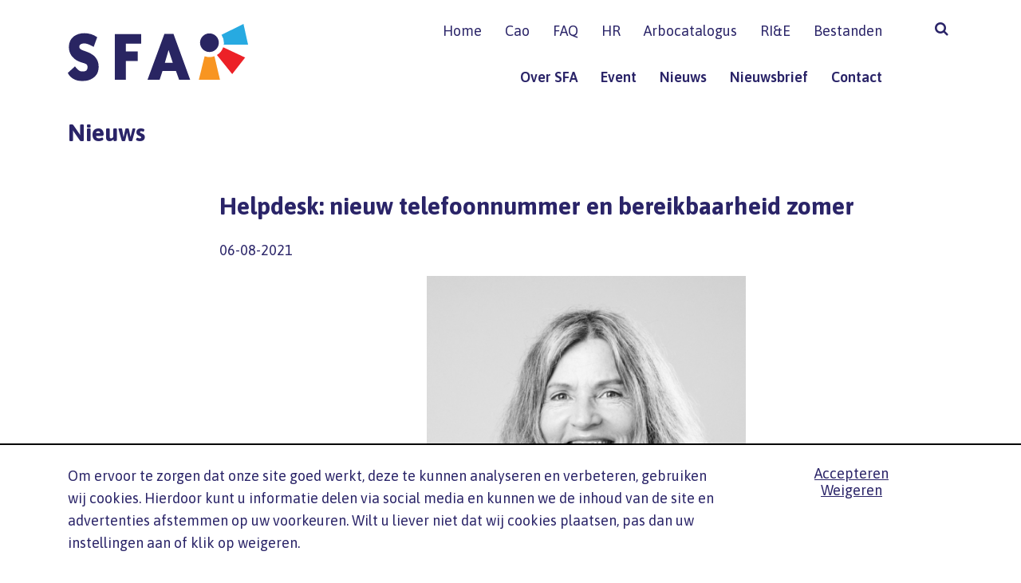

--- FILE ---
content_type: text/html; charset=UTF-8
request_url: https://www.sfa-architecten.nl/nieuws/helpdesk-nieuw-telefoonnummer-en-bereikbaarheid-tijdens-de-zomer/
body_size: 62877
content:
<!DOCTYPE html>
<html lang="nl-NL">
	<head>
		<meta http-equiv="x-ua-compatible" content="IE=edge">

        <!-- Google Tag Manager -->
        <script>(function(w,d,s,l,i){w[l]=w[l]||[];w[l].push({'gtm.start':
                    new Date().getTime(),event:'gtm.js'});var f=d.getElementsByTagName(s)[0],
                j=d.createElement(s),dl=l!='dataLayer'?'&l='+l:'';j.async=true;j.src=
                'https://www.googletagmanager.com/gtm.js?id='+i+dl;f.parentNode.insertBefore(j,f);
            })(window,document,'script','dataLayer','GTM-WDPF5WR');</script>
        <!-- End Google Tag Manager -->

		<meta charset="UTF-8" />
<script type="text/javascript">
/* <![CDATA[ */
 var gform;gform||(document.addEventListener("gform_main_scripts_loaded",function(){gform.scriptsLoaded=!0}),window.addEventListener("DOMContentLoaded",function(){gform.domLoaded=!0}),gform={domLoaded:!1,scriptsLoaded:!1,initializeOnLoaded:function(o){gform.domLoaded&&gform.scriptsLoaded?o():!gform.domLoaded&&gform.scriptsLoaded?window.addEventListener("DOMContentLoaded",o):document.addEventListener("gform_main_scripts_loaded",o)},hooks:{action:{},filter:{}},addAction:function(o,n,r,t){gform.addHook("action",o,n,r,t)},addFilter:function(o,n,r,t){gform.addHook("filter",o,n,r,t)},doAction:function(o){gform.doHook("action",o,arguments)},applyFilters:function(o){return gform.doHook("filter",o,arguments)},removeAction:function(o,n){gform.removeHook("action",o,n)},removeFilter:function(o,n,r){gform.removeHook("filter",o,n,r)},addHook:function(o,n,r,t,i){null==gform.hooks[o][n]&&(gform.hooks[o][n]=[]);var e=gform.hooks[o][n];null==i&&(i=n+"_"+e.length),gform.hooks[o][n].push({tag:i,callable:r,priority:t=null==t?10:t})},doHook:function(n,o,r){var t;if(r=Array.prototype.slice.call(r,1),null!=gform.hooks[n][o]&&((o=gform.hooks[n][o]).sort(function(o,n){return o.priority-n.priority}),o.forEach(function(o){"function"!=typeof(t=o.callable)&&(t=window[t]),"action"==n?t.apply(null,r):r[0]=t.apply(null,r)})),"filter"==n)return r[0]},removeHook:function(o,n,t,i){var r;null!=gform.hooks[o][n]&&(r=(r=gform.hooks[o][n]).filter(function(o,n,r){return!!(null!=i&&i!=o.tag||null!=t&&t!=o.priority)}),gform.hooks[o][n]=r)}}); 
/* ]]> */
</script>

<!-- 		<meta http-equiv="X-UA-Compatible" content="IE=edge"> -->
		<meta name="viewport" content="width=device-width, initial-scale=1.0, maximum-scale=1.0, user-scalable=no, shrink-to-fit=no">

				
	    <meta name='robots' content='index, follow, max-image-preview:large, max-snippet:-1, max-video-preview:-1' />

	<!-- This site is optimized with the Yoast SEO plugin v26.7 - https://yoast.com/wordpress/plugins/seo/ -->
	<title>Helpdesk: nieuw telefoonnummer en bereikbaarheid zomer - Stichting Fonds Architectenbureaus</title><link rel="preload" as="image" href="https://www.sfa-architecten.nl/wp-content/uploads/2021/08/Marianne-Berenschot-450x450.jpg" fetchpriority="high">
	<link rel="canonical" href="https://www.sfa-architecten.nl/nieuws/helpdesk-nieuw-telefoonnummer-en-bereikbaarheid-tijdens-de-zomer/" />
	<meta property="og:locale" content="nl_NL" />
	<meta property="og:type" content="article" />
	<meta property="og:title" content="Helpdesk: nieuw telefoonnummer en bereikbaarheid zomer - Stichting Fonds Architectenbureaus" />
	<meta property="og:description" content="Marianne Berenschot is deze week gestart als directeur van SFA. Zij is de opvolger van Huub de Graaff. Voor (juridische) vragen over de toepassing van..." />
	<meta property="og:url" content="https://www.sfa-architecten.nl/nieuws/helpdesk-nieuw-telefoonnummer-en-bereikbaarheid-tijdens-de-zomer/" />
	<meta property="og:site_name" content="Stichting Fonds Architectenbureaus" />
	<meta property="article:published_time" content="2021-08-06T13:42:27+00:00" />
	<meta property="article:modified_time" content="2021-08-06T13:45:48+00:00" />
	<meta name="author" content="Joke Willekes" />
	<meta name="twitter:card" content="summary_large_image" />
	<meta name="twitter:label1" content="Geschreven door" />
	<meta name="twitter:data1" content="Joke Willekes" />
	<meta name="twitter:label2" content="Geschatte leestijd" />
	<meta name="twitter:data2" content="1 minuut" />
	<script type="application/ld+json" class="yoast-schema-graph">{"@context":"https://schema.org","@graph":[{"@type":"Article","@id":"https://www.sfa-architecten.nl/nieuws/helpdesk-nieuw-telefoonnummer-en-bereikbaarheid-tijdens-de-zomer/#article","isPartOf":{"@id":"https://www.sfa-architecten.nl/nieuws/helpdesk-nieuw-telefoonnummer-en-bereikbaarheid-tijdens-de-zomer/"},"author":{"name":"Joke Willekes","@id":"https://www.sfa-architecten.nl/#/schema/person/2be57b0c9ea44c89f71f4b52f72eabc1"},"headline":"Helpdesk: nieuw telefoonnummer en bereikbaarheid zomer","datePublished":"2021-08-06T13:42:27+00:00","dateModified":"2021-08-06T13:45:48+00:00","mainEntityOfPage":{"@id":"https://www.sfa-architecten.nl/nieuws/helpdesk-nieuw-telefoonnummer-en-bereikbaarheid-tijdens-de-zomer/"},"wordCount":140,"commentCount":0,"articleSection":["Nieuws"],"inLanguage":"nl-NL","potentialAction":[{"@type":"CommentAction","name":"Comment","target":["https://www.sfa-architecten.nl/nieuws/helpdesk-nieuw-telefoonnummer-en-bereikbaarheid-tijdens-de-zomer/#respond"]}]},{"@type":"WebPage","@id":"https://www.sfa-architecten.nl/nieuws/helpdesk-nieuw-telefoonnummer-en-bereikbaarheid-tijdens-de-zomer/","url":"https://www.sfa-architecten.nl/nieuws/helpdesk-nieuw-telefoonnummer-en-bereikbaarheid-tijdens-de-zomer/","name":"Helpdesk: nieuw telefoonnummer en bereikbaarheid zomer - Stichting Fonds Architectenbureaus","isPartOf":{"@id":"https://www.sfa-architecten.nl/#website"},"datePublished":"2021-08-06T13:42:27+00:00","dateModified":"2021-08-06T13:45:48+00:00","author":{"@id":"https://www.sfa-architecten.nl/#/schema/person/2be57b0c9ea44c89f71f4b52f72eabc1"},"breadcrumb":{"@id":"https://www.sfa-architecten.nl/nieuws/helpdesk-nieuw-telefoonnummer-en-bereikbaarheid-tijdens-de-zomer/#breadcrumb"},"inLanguage":"nl-NL","potentialAction":[{"@type":"ReadAction","target":["https://www.sfa-architecten.nl/nieuws/helpdesk-nieuw-telefoonnummer-en-bereikbaarheid-tijdens-de-zomer/"]}]},{"@type":"BreadcrumbList","@id":"https://www.sfa-architecten.nl/nieuws/helpdesk-nieuw-telefoonnummer-en-bereikbaarheid-tijdens-de-zomer/#breadcrumb","itemListElement":[{"@type":"ListItem","position":1,"name":"Home","item":"https://www.sfa-architecten.nl/"},{"@type":"ListItem","position":2,"name":"Nieuws","item":"https://www.sfa-architecten.nl/category/nieuws/"},{"@type":"ListItem","position":3,"name":"Helpdesk: nieuw telefoonnummer en bereikbaarheid zomer"}]},{"@type":"WebSite","@id":"https://www.sfa-architecten.nl/#website","url":"https://www.sfa-architecten.nl/","name":"Stichting Fonds Architectenbureaus","description":"SFA helpt werkgevers en werknemers bij cao-gerelateerde vragen.","potentialAction":[{"@type":"SearchAction","target":{"@type":"EntryPoint","urlTemplate":"https://www.sfa-architecten.nl/?s={search_term_string}"},"query-input":{"@type":"PropertyValueSpecification","valueRequired":true,"valueName":"search_term_string"}}],"inLanguage":"nl-NL"},{"@type":"Person","@id":"https://www.sfa-architecten.nl/#/schema/person/2be57b0c9ea44c89f71f4b52f72eabc1","name":"Joke Willekes","image":{"@type":"ImageObject","inLanguage":"nl-NL","@id":"https://www.sfa-architecten.nl/#/schema/person/image/","url":"https://secure.gravatar.com/avatar/a0d85d923dec3ac0f40cc6bf479c817061d437e8edc53865f82654745fa6d40c?s=96&d=mm&r=g","contentUrl":"https://secure.gravatar.com/avatar/a0d85d923dec3ac0f40cc6bf479c817061d437e8edc53865f82654745fa6d40c?s=96&d=mm&r=g","caption":"Joke Willekes"},"sameAs":["http://sfa-architecten.nl"],"url":"https://www.sfa-architecten.nl/author/jokewillekes/"}]}</script>
	<!-- / Yoast SEO plugin. -->


<link rel='dns-prefetch' href='//maxcdn.bootstrapcdn.com' />
<link rel='dns-prefetch' href='//fonts.googleapis.com' />
<link rel="alternate" type="application/rss+xml" title="Stichting Fonds Architectenbureaus &raquo; Helpdesk: nieuw telefoonnummer en bereikbaarheid zomer reacties feed" href="https://www.sfa-architecten.nl/nieuws/helpdesk-nieuw-telefoonnummer-en-bereikbaarheid-tijdens-de-zomer/feed/" />
<link rel="alternate" title="oEmbed (JSON)" type="application/json+oembed" href="https://www.sfa-architecten.nl/wp-json/oembed/1.0/embed?url=https%3A%2F%2Fwww.sfa-architecten.nl%2Fnieuws%2Fhelpdesk-nieuw-telefoonnummer-en-bereikbaarheid-tijdens-de-zomer%2F" />
<link rel="alternate" title="oEmbed (XML)" type="text/xml+oembed" href="https://www.sfa-architecten.nl/wp-json/oembed/1.0/embed?url=https%3A%2F%2Fwww.sfa-architecten.nl%2Fnieuws%2Fhelpdesk-nieuw-telefoonnummer-en-bereikbaarheid-tijdens-de-zomer%2F&#038;format=xml" />
<style id='wp-img-auto-sizes-contain-inline-css' type='text/css'>
img:is([sizes=auto i],[sizes^="auto," i]){contain-intrinsic-size:3000px 1500px}
/*# sourceURL=wp-img-auto-sizes-contain-inline-css */
</style>
<link rel='stylesheet' id='g2p-font-awesome.min-css' href='https://maxcdn.bootstrapcdn.com/font-awesome/4.7.0/css/font-awesome.min.css?ver=4.7.0' type='text/css' media='all' />
<link rel='stylesheet' id='g2p-Asap-css' href='https://fonts.googleapis.com/css?family=Asap%3A400%2C600%2C700&#038;ver=1.0.0' type='text/css' media='all' />
<link rel='stylesheet' id='g2p-slick-css' href='https://www.sfa-architecten.nl/wp-content/themes/sfa-architecten/static/addons/slick/slick.css?ver=1.8.1' type='text/css' media='all' />
<link rel='stylesheet' id='g2p-slick-theme-css' href='https://www.sfa-architecten.nl/wp-content/themes/sfa-architecten/static/addons/slick/slick-theme.css?ver=1.0.0' type='text/css' media='all' />
<link rel='stylesheet' id='g2p-animate-css' href='https://www.sfa-architecten.nl/wp-content/themes/sfa-architecten/static/css/animate.css?ver=1.0.0' type='text/css' media='all' />
<link rel='stylesheet' id='g2p-bootstrap-grid.min-css' href='https://www.sfa-architecten.nl/wp-content/themes/sfa-architecten/static/css/bootstrap-grid.min.css?ver=1.0.0' type='text/css' media='all' />
<link rel='stylesheet' id='g2p-featherlight-css' href='https://www.sfa-architecten.nl/wp-content/themes/sfa-architecten/static/css/featherlight.css?ver=1.0.0' type='text/css' media='all' />
<link rel='stylesheet' id='g2p-bootstrap-build-css' href='https://www.sfa-architecten.nl/wp-content/themes/sfa-architecten/static/css/bootstrap-build.css?ver=1.0.0' type='text/css' media='all' />
<link rel='stylesheet' id='g2p-style-custom-css' href='https://www.sfa-architecten.nl/wp-content/themes/sfa-architecten/style.css?ver=1.0.1' type='text/css' media='all' />
<style id='wp-emoji-styles-inline-css' type='text/css'>

	img.wp-smiley, img.emoji {
		display: inline !important;
		border: none !important;
		box-shadow: none !important;
		height: 1em !important;
		width: 1em !important;
		margin: 0 0.07em !important;
		vertical-align: -0.1em !important;
		background: none !important;
		padding: 0 !important;
	}
/*# sourceURL=wp-emoji-styles-inline-css */
</style>
<link rel='stylesheet' id='g2p-cookienotice-css' href='https://www.sfa-architecten.nl/wp-content/mu-plugins/g2p-cookienotice/static/css/g2p-cookienotice.css?ver=1.0.0' type='text/css' media='screen' />
<!--n2css--><!--n2js--><script type="text/javascript" id="real3d-flipbook-global-js-extra">
/* <![CDATA[ */
var flipbookOptions_global = {"pages":[],"pdfUrl":"","printPdfUrl":"","tableOfContent":[],"id":"","bookId":"","date":"","lightboxThumbnailUrl":"","mode":"normal","viewMode":"webgl","pageTextureSize":"3000","pageTextureSizeSmall":"1500","pageTextureSizeMobile":"","pageTextureSizeMobileSmall":"1000","minPixelRatio":"1","pdfTextLayer":"true","zoomMin":"0.9","zoomStep":"2","zoomSize":"","zoomReset":"false","doubleClickZoom":"true","pageDrag":"true","singlePageMode":"false","pageFlipDuration":"1","sound":"true","startPage":"1","pageNumberOffset":"0","deeplinking":{"enabled":"false","prefix":""},"responsiveView":"true","responsiveViewTreshold":"768","responsiveViewRatio":"1","cover":"true","backCover":"true","scaleCover":"false","pageCaptions":"false","height":"400","responsiveHeight":"true","containerRatio":"","thumbnailsOnStart":"false","contentOnStart":"false","searchOnStart":"","searchResultsThumbs":"false","tableOfContentCloseOnClick":"true","thumbsCloseOnClick":"true","autoplayOnStart":"false","autoplayInterval":"3000","autoplayLoop":"true","autoplayStartPage":"1","rightToLeft":"false","pageWidth":"","pageHeight":"","thumbSize":"130","logoImg":"","logoUrl":"","logoUrlTarget":"","logoCSS":"position:absolute;left:0;top:0;","menuSelector":"","zIndex":"auto","preloaderText":"","googleAnalyticsTrackingCode":"","pdfBrowserViewerIfIE":"false","modeMobile":"","viewModeMobile":"","aspectMobile":"","aspectRatioMobile":"0.71","singlePageModeIfMobile":"false","logoHideOnMobile":"false","mobile":{"thumbnailsOnStart":"false","contentOnStart":"false","pagesInMemory":"6","bitmapResizeHeight":"","bitmapResizeQuality":"","currentPage":{"enabled":"false"},"pdfUrl":""},"lightboxCssClass":"","lightboxLink":"","lightboxLinkNewWindow":"true","lightboxBackground":"rgb(81, 85, 88)","lightboxBackgroundPattern":"","lightboxBackgroundImage":"","lightboxContainerCSS":"display:inline-block;padding:10px;","lightboxThumbnailHeight":"300","lightboxThumbnailUrlCSS":"display:block;","lightboxThumbnailInfo":"false","lightboxThumbnailInfoText":"","lightboxThumbnailInfoCSS":"top: 0;  width: 100%; height: 100%; font-size: 16px; color: #000; background: rgba(255,255,255,.8); ","showTitle":"false","showDate":"false","hideThumbnail":"false","lightboxText":"","lightboxTextCSS":"display:block;","lightboxTextPosition":"top","lightBoxOpened":"false","lightBoxFullscreen":"false","lightboxStartPage":"","lightboxMarginV":"0","lightboxMarginH":"0","lights":"true","lightPositionX":"0","lightPositionY":"150","lightPositionZ":"1400","lightIntensity":"0.6","shadows":"true","shadowMapSize":"2048","shadowOpacity":"0.2","shadowDistance":"15","pageHardness":"2","coverHardness":"2","pageRoughness":"1","pageMetalness":"0","pageSegmentsW":"6","pageSegmentsH":"1","pagesInMemory":"20","bitmapResizeHeight":"","bitmapResizeQuality":"","pageMiddleShadowSize":"4","pageMiddleShadowColorL":"#7F7F7F","pageMiddleShadowColorR":"#AAAAAA","antialias":"false","pan":"0","tilt":"0","rotateCameraOnMouseDrag":"true","panMax":"20","panMin":"-20","tiltMax":"0","tiltMin":"0","currentPage":{"enabled":"true","title":"Current page","hAlign":"left","vAlign":"top"},"btnAutoplay":{"enabled":"true","title":"Autoplay"},"btnNext":{"enabled":"true","title":"Next Page"},"btnLast":{"enabled":"false","title":"Last Page"},"btnPrev":{"enabled":"true","title":"Previous Page"},"btnFirst":{"enabled":"false","title":"First Page"},"btnZoomIn":{"enabled":"true","title":"Zoom in"},"btnZoomOut":{"enabled":"true","title":"Zoom out"},"btnToc":{"enabled":"true","title":"Table of Contents"},"btnThumbs":{"enabled":"true","title":"Pages"},"btnShare":{"enabled":"true","title":"Share"},"btnNotes":{"enabled":"false","title":"Notes"},"btnDownloadPages":{"enabled":"false","url":"","title":"Download pages"},"btnDownloadPdf":{"enabled":"true","url":"","title":"Download PDF","forceDownload":"true","openInNewWindow":"true"},"btnSound":{"enabled":"true","title":"Sound"},"btnExpand":{"enabled":"true","title":"Toggle fullscreen"},"btnSingle":{"enabled":"true","title":"Toggle single page"},"btnSearch":{"enabled":"false","title":"Search"},"search":{"enabled":"false","title":"Search"},"btnBookmark":{"enabled":"false","title":"Bookmark"},"btnPrint":{"enabled":"true","title":"Print"},"btnTools":{"enabled":"true","title":"Tools"},"btnClose":{"enabled":"true","title":"Close"},"whatsapp":{"enabled":"true"},"twitter":{"enabled":"true"},"facebook":{"enabled":"true"},"pinterest":{"enabled":"true"},"email":{"enabled":"true"},"linkedin":{"enabled":"true"},"digg":{"enabled":"false"},"reddit":{"enabled":"false"},"shareUrl":"","shareTitle":"","shareImage":"","layout":"1","icons":"FontAwesome","skin":"light","useFontAwesome5":"true","sideNavigationButtons":"true","menuNavigationButtons":"false","backgroundColor":"rgb(81, 85, 88)","backgroundPattern":"","backgroundImage":"","backgroundTransparent":"false","menuBackground":"","menuShadow":"","menuMargin":"0","menuPadding":"0","menuOverBook":"false","menuFloating":"false","menuTransparent":"false","menu2Background":"","menu2Shadow":"","menu2Margin":"0","menu2Padding":"0","menu2OverBook":"true","menu2Floating":"false","menu2Transparent":"true","skinColor":"","skinBackground":"","hideMenu":"false","menuAlignHorizontal":"center","btnColor":"","btnColorHover":"","btnBackground":"none","btnRadius":"0","btnMargin":"0","btnSize":"18","btnPaddingV":"10","btnPaddingH":"10","btnShadow":"","btnTextShadow":"","btnBorder":"","arrowColor":"#fff","arrowColorHover":"#fff","arrowBackground":"rgba(0,0,0,0)","arrowBackgroundHover":"rgba(0, 0, 0, .15)","arrowRadius":"4","arrowMargin":"4","arrowSize":"40","arrowPadding":"10","arrowTextShadow":"0px 0px 1px rgba(0, 0, 0, 1)","arrowBorder":"","closeBtnColorHover":"#FFF","closeBtnBackground":"rgba(0,0,0,.4)","closeBtnRadius":"0","closeBtnMargin":"0","closeBtnSize":"20","closeBtnPadding":"5","closeBtnTextShadow":"","closeBtnBorder":"","floatingBtnColor":"","floatingBtnColorHover":"","floatingBtnBackground":"","floatingBtnBackgroundHover":"","floatingBtnRadius":"","floatingBtnMargin":"","floatingBtnSize":"","floatingBtnPadding":"","floatingBtnShadow":"","floatingBtnTextShadow":"","floatingBtnBorder":"","currentPageMarginV":"5","currentPageMarginH":"5","arrowsAlwaysEnabledForNavigation":"true","arrowsDisabledNotFullscreen":"true","touchSwipeEnabled":"true","fitToWidth":"false","rightClickEnabled":"true","linkColor":"rgba(0, 0, 0, 0)","linkColorHover":"rgba(255, 255, 0, 1)","linkOpacity":"0.4","linkTarget":"_blank","pdfAutoLinks":"false","disableRange":"false","strings":{"print":"Print","printLeftPage":"Print left page","printRightPage":"Print right page","printCurrentPage":"Print current page","printAllPages":"Print all pages","download":"Download","downloadLeftPage":"Download left page","downloadRightPage":"Download right page","downloadCurrentPage":"Download current page","downloadAllPages":"Download all pages","bookmarks":"Bookmarks","bookmarkLeftPage":"Bookmark left page","bookmarkRightPage":"Bookmark right page","bookmarkCurrentPage":"Bookmark current page","search":"Search","findInDocument":"Find in document","pagesFoundContaining":"pages found containing","noMatches":"No matches","matchesFound":"matches found","page":"Page","matches":"matches","thumbnails":"Thumbnails","tableOfContent":"Table of Contents","share":"Share","pressEscToClose":"Press ESC to close","password":"Password","addNote":"Add note","typeInYourNote":"Type in your note..."},"access":"free","backgroundMusic":"","cornerCurl":"false","pdfTools":{"pageHeight":1500,"thumbHeight":200,"quality":0.8,"textLayer":"true","autoConvert":"true"},"slug":"","convertPDFLinks":"true","convertPDFLinksWithClass":"","convertPDFLinksWithoutClass":"","overridePDFEmbedder":"true","overrideDflip":"true","overrideWonderPDFEmbed":"true","override3DFlipBook":"true","overridePDFjsViewer":"true","resumeReading":"false","previewPages":"","previewMode":""};
//# sourceURL=real3d-flipbook-global-js-extra
/* ]]> */
</script>
<script type="text/javascript" src="https://www.sfa-architecten.nl/wp-includes/js/jquery/jquery.min.js?ver=3.7.1" id="jquery-core-js"></script>
<script type="text/javascript" src="https://www.sfa-architecten.nl/wp-includes/js/jquery/jquery-migrate.min.js?ver=3.4.1" id="jquery-migrate-js"></script>
<link rel="https://api.w.org/" href="https://www.sfa-architecten.nl/wp-json/" /><link rel="alternate" title="JSON" type="application/json" href="https://www.sfa-architecten.nl/wp-json/wp/v2/posts/6917" /><link rel="EditURI" type="application/rsd+xml" title="RSD" href="https://www.sfa-architecten.nl/xmlrpc.php?rsd" />
<link rel='shortlink' href='https://www.sfa-architecten.nl/?p=6917' />
<link rel="icon" href="https://www.sfa-architecten.nl/wp-content/uploads/2019/02/cropped-favicon-1-32x32.png" sizes="32x32" />
<link rel="icon" href="https://www.sfa-architecten.nl/wp-content/uploads/2019/02/cropped-favicon-1-192x192.png" sizes="192x192" />
<link rel="apple-touch-icon" href="https://www.sfa-architecten.nl/wp-content/uploads/2019/02/cropped-favicon-1-180x180.png" />
<meta name="msapplication-TileImage" content="https://www.sfa-architecten.nl/wp-content/uploads/2019/02/cropped-favicon-1-270x270.png" />
		<style type="text/css" id="wp-custom-css">
			.choice-block {
	display: flex;
	justify-content:center;
	align-items:center;
	min-height:250px;
	padding: 40px;
	transition: all 0.2s ease-in-out 0s;
}

.choice-block:hover {
	transition: all 0.2s ease-in-out 0s;
}
.choice-1 {
 background-color: #b4181d;
}
.choice-1:hover {
 background-color: #d28487;
}

.choice-2 {
	background-color: #2a2468;
}
.choice-2:hover {
	background-color: #8e8bad;
}

.choice-buttons a {
	text-decoration:none !important;
}
.choice-buttons {
	margin-top: 15px;
}
.choice-buttons h2 {
	font-family: "Asap", sans-serif;
	color:#fff;
	font-size: 35px;
	margin-bottom: 0px;
}

.postid-7021 .colored-bar{
	background-color: #2a2468 !important;
}

/* 
 * Disabled by request Joke (15-02-2024)
.postid-7021 #search-functiefamilie {
	display:none;
}
*/



  .grid-container {
    display: flex;
    flex-wrap: wrap;
    justify-content: space-between;
    margin: -10px;
  }

  .card {
    width: 31%;
    box-sizing: border-box;
    background: #f9f9f9;
    border: 1px solid #ddd;
    padding: 16px;
    margin: 10px;
    border-radius: 6px;
  }

  .card h2 {
    margin-top: 0;
    font-size: 13px;
    color: #333;
  }

  .card ul {
    margin: 0;
    padding: 0;
    list-style: none;
  }

  .card li {
    margin: 0 0 3px 0;
    line-height: 1.3;
  }

  .card a {
    text-decoration: none;
    color: #0066cc;
    font-size: 13px;
  }

  .card a:hover {
    text-decoration: underline;
  }

  @media (max-width: 800px) {
    .card {
      width: 48%;
    }
  }

  @media (max-width: 500px) {
    .card {
      width: 100%;
    }
  }
		</style>
			<link rel='stylesheet' id='gforms_reset_css-css' href='https://www.sfa-architecten.nl/wp-content/plugins/gravityforms/legacy/css/formreset.min.css?ver=2.8.18' type='text/css' media='all' />
<link rel='stylesheet' id='gforms_formsmain_css-css' href='https://www.sfa-architecten.nl/wp-content/plugins/gravityforms/legacy/css/formsmain.min.css?ver=2.8.18' type='text/css' media='all' />
<link rel='stylesheet' id='gforms_ready_class_css-css' href='https://www.sfa-architecten.nl/wp-content/plugins/gravityforms/legacy/css/readyclass.min.css?ver=2.8.18' type='text/css' media='all' />
<link rel='stylesheet' id='gforms_browsers_css-css' href='https://www.sfa-architecten.nl/wp-content/plugins/gravityforms/legacy/css/browsers.min.css?ver=2.8.18' type='text/css' media='all' />
</head>

	<body class="wp-singular post-template-default single single-post postid-6917 single-format-standard wp-theme-sfa-architecten modula-best-grid-gallery" id="6917">
        <!-- Google Tag Manager (noscript) -->
        <noscript><iframe src="https://www.googletagmanager.com/ns.html?id=GTM-WDPF5WR"
                    height="0" width="0" style="display:none;visibility:hidden"></iframe></noscript>
        <!-- End Google Tag Manager (noscript) -->

        
        	
    	    <header id="top">
                <div class="container">
        	        <div class="row d-flex flex-column-reverse flex-md-row">
	        	        <div class="col-12 col-md-3 d-flex justify-content-between align-items-center">
		        	        <a href="https://www.sfa-architecten.nl" class="logo">
		        	        	<img src="https://www.sfa-architecten.nl/wp-content/uploads/2019/02/SFA_logo.svg" alt="SFA_logo" title="SFA_logo">
	        	        	</a>
                	        <div class="menu-button">
                                <div id="nav-toggle"><span></span></div> <span class="button-text">Menu</span>
                            </div>
	        	        </div>
        	            <div class="col-12 col-md-9 d-flex flex-row align-items-center">
                            <div class="col-11 text-right">
	                            <div class="col-12 no-padding">
		                	        <nav id="secondary">
			                    	        <div class="menu"><ul id="menu-primaire-navigatie" class="menu"><li id="menu-item-99" class="menu-item menu-item-type-post_type menu-item-object-page menu-item-home menu-item-99 "><a href="https://www.sfa-architecten.nl/">Home</a></li>
<li id="menu-item-1452" class="menu-item menu-item-type-post_type menu-item-object-page menu-item-1452 "><a href="https://www.sfa-architecten.nl/cao/">Cao</a></li>
<li id="menu-item-223" class="menu-item menu-item-type-post_type menu-item-object-page menu-item-223 "><a href="https://www.sfa-architecten.nl/helpdesk/">FAQ</a></li>
<li id="menu-item-411" class="menu-item menu-item-type-post_type menu-item-object-page menu-item-411 "><a href="https://www.sfa-architecten.nl/hr-tools/">HR</a></li>
<li id="menu-item-11264" class="menu-item menu-item-type-post_type menu-item-object-page menu-item-11264 "><a href="https://www.sfa-architecten.nl/arbocatalogus/">Arbocatalogus</a></li>
<li id="menu-item-11268" class="menu-item menu-item-type-post_type menu-item-object-page menu-item-11268 "><a href="https://www.sfa-architecten.nl/risico-inventarisatie-en-evaluatie-rie/">RI&#038;E</a></li>
<li id="menu-item-210" class="menu-item menu-item-type-post_type menu-item-object-page menu-item-210 "><a href="https://www.sfa-architecten.nl/bestanden/">Bestanden</a></li>
</ul></div>		                	        </nav>
	                            </div>
	                	        <div class="col-12 no-padding">
									<nav id="primary">
		                    	        <div class="menu"><ul data-breakpoint="767"><li id="menu-item-408" class="menu-item menu-item-type-post_type menu-item-object-page menu-item-408 "><a href="https://www.sfa-architecten.nl/over-sfa/">Over SFA</a></li>
<li id="menu-item-10389" class="menu-item menu-item-type-post_type menu-item-object-page menu-item-10389 "><a href="https://www.sfa-architecten.nl/event/">Event</a></li>
<li id="menu-item-282" class="menu-item menu-item-type-post_type menu-item-object-page menu-item-282 current-menu-item "><a href="https://www.sfa-architecten.nl/nieuws/">Nieuws</a></li>
<li id="menu-item-403" class="menu-item menu-item-type-post_type menu-item-object-page menu-item-403 "><a href="https://www.sfa-architecten.nl/nieuwsbrief/">Nieuwsbrief</a></li>
<li id="menu-item-396" class="menu-item menu-item-type-post_type menu-item-object-page menu-item-396 "><a href="https://www.sfa-architecten.nl/contact/">Contact</a></li>
</ul></div>		                	        </nav>
		                	    </div>
                            </div>
                            <div class="col-1 search_container static no-padding text-right align-self-start">
	                            <button class="trigger_search_btn">
	                            	<i class="fa fa-search" aria-hidden="true"></i>
	                            </button>
								<div id="searchform" class="justify-content-end">
	<form action="https://www.sfa-architecten.nl" method="get">
	    <input type="text" class="field search" name="s" id="s" value="" placeholder="Zoeken...">
		<span class="input-clear"><i class="fa fa-times"></i></span>
	    <button type="submit" id="searchsubmit">
	    	<i class="fa fa-search" aria-hidden="true"></i>
	    </button>
	</form>
</div>                            </div>
                        </div>
                    </div>
                </div>
    	    </header>
			<main>
	<div class="colored-bar d-flex align-items-center" style="background-color: #FFF;">
	<div class="container">
		<div class="row">
			<div class="col-12">
				<a href="https://www.sfa-architecten.nl/nieuws/" style="color: #2a2468">Nieuws</a>
			</div>
		</div>
	</div>
</div>	<div class="container">
		<div class="row">
			<aside class="col-12 col-md-3 col-lg-2"></aside>
			<article class="col-12 col-md-9 col-lg-10 mt-0">	
				
																<h1>Helpdesk: nieuw telefoonnummer en bereikbaarheid zomer</h1>
																<p class="post_date">06-08-2021</p>
																						<div class="featured-img" style='background-image: url("https://www.sfa-architecten.nl/wp-content/uploads/2021/08/Marianne-Berenschot-450x450.jpg")'></div>								
								
							<p><p>Marianne Berenschot is deze week gestart als directeur van SFA. Zij is de opvolger van Huub de Graaff. Voor (juridische) vragen over de toepassing van de cao neem je in het vervolg met haar contact op. Vragen aan de SFA-helpdesk stel je bij voorkeur per e-mail, emailadres <a href="mailto:info@sfa-architecten.nl">info@sfa-architecten.nl</a>. </p>
<p><strong>Let op: nieuw telefoonnummer!</strong><br />
Wil je telefonisch je vraag bespreken, het telefoonnummer van Marianne is <strong>06 19370258</strong>. Met het vertrek van Huub is het telefoonnummer 06 53803540 voor de SFA-helpdesk vervallen.</p>
<p class="null"><strong>Vakantie: even geduld ajb<br />
</strong>Door de zomervakantie en inwerkperiode van Marianne Berenschot kan het even duren voordat we je mail kunnen beantwoorden. Dat geldt met name voor de week van 9 augustus tot en met 13 augustus, dan is de kantoorbezetting minimaal. Op de <a href="https://www.sfa-architecten.nl/contact/" target="_blank" rel="noopener">contactpagina </a>zie je wie wanneer aanwezig is. Vanaf 23 augustus zijn we weer op volledige sterkte. </p>
</p>
					
									                
			</article>

		</div>
	</div>

	    </main>
		
		<footer id="bottom">            
            <div class="container">
                                                                
                                    <div class="row">
            
                                                                                <div class="col-12 col-md-6 footer-col">	
                                <h3>SFA | Stichting Fonds Architectenbureaus</h3>
<table style="width: 100%; border-collapse: collapse; height: 46px;">
<tbody>
<tr style="height: 23px;">
<td style="width: 50%; height: 23px;"><strong>De Baanderij</strong></td>
<td style="width: 50%; height: 23px;">Medewerker spreken?  </td>
</tr>
<tr style="height: 23px;">
<td style="width: 50%; height: 23px;">NDSM-Kade 7</td>
<td style="width: 50%; height: 23px;"><a href="https://www.sfa-architecten.nl/contact">zie contact</a></td>
</tr>
<tr>
<td style="width: 50%;">1033 PG Amsterdam</td>
<td style="width: 50%;"> </td>
</tr>
<tr>
<td style="width: 50%;"><a href="mailto:info@sfa-architecten.nl">info@sfa-architecten.nl</a></td>
<td style="width: 50%;"> </td>
</tr>
</tbody>
</table>
<p>&nbsp;</p>
                            </div>	
                                                                                <div class="col-12 col-md-6 footer-col">	
                                <p><a href="https://www.linkedin.com/company/sfa-stichting-fonds-architectenbureaus/"><img loading="lazy" decoding="async" class="alignnone wp-image-12886" src="https://www.sfa-architecten.nl/wp-content/uploads/2025/07/linkedin-logo-1.png" alt="" width="50" height="51" srcset="https://www.sfa-architecten.nl/wp-content/uploads/2025/07/linkedin-logo-1.png 294w, https://www.sfa-architecten.nl/wp-content/uploads/2025/07/linkedin-logo-1-150x153.png 150w, https://www.sfa-architecten.nl/wp-content/uploads/2025/07/linkedin-logo-1-768x768.png 768w" sizes="auto, (max-width: 50px) 100vw, 50px" /></a></p>
<p><strong>Nieuwsbrief SFA</strong> voor werkgevers en werknemers<br />
<em>Met het invullen van het e-mailadres hieronder ga ik ermee akkoord dat SFA mij 1 à 2 keer per maand een nieuwsbrief met cao- en andere arbeidsgerelateerd nieuws stuurt.</em></p>
<script type="text/javascript"></script>
                <div class='gf_browser_unknown gform_wrapper gform_legacy_markup_wrapper gform-theme--no-framework' data-form-theme='legacy' data-form-index='0' id='gform_wrapper_1' ><style>#gform_wrapper_1[data-form-index="0"].gform-theme,[data-parent-form="1_0"]{--gf-color-primary: #204ce5;--gf-color-primary-rgb: 32, 76, 229;--gf-color-primary-contrast: #fff;--gf-color-primary-contrast-rgb: 255, 255, 255;--gf-color-primary-darker: #001AB3;--gf-color-primary-lighter: #527EFF;--gf-color-secondary: #fff;--gf-color-secondary-rgb: 255, 255, 255;--gf-color-secondary-contrast: #112337;--gf-color-secondary-contrast-rgb: 17, 35, 55;--gf-color-secondary-darker: #F5F5F5;--gf-color-secondary-lighter: #FFFFFF;--gf-color-out-ctrl-light: rgba(17, 35, 55, 0.1);--gf-color-out-ctrl-light-rgb: 17, 35, 55;--gf-color-out-ctrl-light-darker: rgba(104, 110, 119, 0.35);--gf-color-out-ctrl-light-lighter: #F5F5F5;--gf-color-out-ctrl-dark: #585e6a;--gf-color-out-ctrl-dark-rgb: 88, 94, 106;--gf-color-out-ctrl-dark-darker: #112337;--gf-color-out-ctrl-dark-lighter: rgba(17, 35, 55, 0.65);--gf-color-in-ctrl: #fff;--gf-color-in-ctrl-rgb: 255, 255, 255;--gf-color-in-ctrl-contrast: #112337;--gf-color-in-ctrl-contrast-rgb: 17, 35, 55;--gf-color-in-ctrl-darker: #F5F5F5;--gf-color-in-ctrl-lighter: #FFFFFF;--gf-color-in-ctrl-primary: #204ce5;--gf-color-in-ctrl-primary-rgb: 32, 76, 229;--gf-color-in-ctrl-primary-contrast: #fff;--gf-color-in-ctrl-primary-contrast-rgb: 255, 255, 255;--gf-color-in-ctrl-primary-darker: #001AB3;--gf-color-in-ctrl-primary-lighter: #527EFF;--gf-color-in-ctrl-light: rgba(17, 35, 55, 0.1);--gf-color-in-ctrl-light-rgb: 17, 35, 55;--gf-color-in-ctrl-light-darker: rgba(104, 110, 119, 0.35);--gf-color-in-ctrl-light-lighter: #F5F5F5;--gf-color-in-ctrl-dark: #585e6a;--gf-color-in-ctrl-dark-rgb: 88, 94, 106;--gf-color-in-ctrl-dark-darker: #112337;--gf-color-in-ctrl-dark-lighter: rgba(17, 35, 55, 0.65);--gf-radius: 3px;--gf-font-size-secondary: 14px;--gf-font-size-tertiary: 13px;--gf-icon-ctrl-number: url("data:image/svg+xml,%3Csvg width='8' height='14' viewBox='0 0 8 14' fill='none' xmlns='http://www.w3.org/2000/svg'%3E%3Cpath fill-rule='evenodd' clip-rule='evenodd' d='M4 0C4.26522 5.96046e-08 4.51957 0.105357 4.70711 0.292893L7.70711 3.29289C8.09763 3.68342 8.09763 4.31658 7.70711 4.70711C7.31658 5.09763 6.68342 5.09763 6.29289 4.70711L4 2.41421L1.70711 4.70711C1.31658 5.09763 0.683417 5.09763 0.292893 4.70711C-0.0976311 4.31658 -0.097631 3.68342 0.292893 3.29289L3.29289 0.292893C3.48043 0.105357 3.73478 0 4 0ZM0.292893 9.29289C0.683417 8.90237 1.31658 8.90237 1.70711 9.29289L4 11.5858L6.29289 9.29289C6.68342 8.90237 7.31658 8.90237 7.70711 9.29289C8.09763 9.68342 8.09763 10.3166 7.70711 10.7071L4.70711 13.7071C4.31658 14.0976 3.68342 14.0976 3.29289 13.7071L0.292893 10.7071C-0.0976311 10.3166 -0.0976311 9.68342 0.292893 9.29289Z' fill='rgba(17, 35, 55, 0.65)'/%3E%3C/svg%3E");--gf-icon-ctrl-select: url("data:image/svg+xml,%3Csvg width='10' height='6' viewBox='0 0 10 6' fill='none' xmlns='http://www.w3.org/2000/svg'%3E%3Cpath fill-rule='evenodd' clip-rule='evenodd' d='M0.292893 0.292893C0.683417 -0.097631 1.31658 -0.097631 1.70711 0.292893L5 3.58579L8.29289 0.292893C8.68342 -0.0976311 9.31658 -0.0976311 9.70711 0.292893C10.0976 0.683417 10.0976 1.31658 9.70711 1.70711L5.70711 5.70711C5.31658 6.09763 4.68342 6.09763 4.29289 5.70711L0.292893 1.70711C-0.0976311 1.31658 -0.0976311 0.683418 0.292893 0.292893Z' fill='rgba(17, 35, 55, 0.65)'/%3E%3C/svg%3E");--gf-icon-ctrl-search: url("data:image/svg+xml,%3Csvg version='1.1' xmlns='http://www.w3.org/2000/svg' width='640' height='640'%3E%3Cpath d='M256 128c-70.692 0-128 57.308-128 128 0 70.691 57.308 128 128 128 70.691 0 128-57.309 128-128 0-70.692-57.309-128-128-128zM64 256c0-106.039 85.961-192 192-192s192 85.961 192 192c0 41.466-13.146 79.863-35.498 111.248l154.125 154.125c12.496 12.496 12.496 32.758 0 45.254s-32.758 12.496-45.254 0L367.248 412.502C335.862 434.854 297.467 448 256 448c-106.039 0-192-85.962-192-192z' fill='rgba(17, 35, 55, 0.65)'/%3E%3C/svg%3E");--gf-label-space-y-secondary: var(--gf-label-space-y-md-secondary);--gf-ctrl-border-color: #686e77;--gf-ctrl-size: var(--gf-ctrl-size-md);--gf-ctrl-label-color-primary: #112337;--gf-ctrl-label-color-secondary: #112337;--gf-ctrl-choice-size: var(--gf-ctrl-choice-size-md);--gf-ctrl-checkbox-check-size: var(--gf-ctrl-checkbox-check-size-md);--gf-ctrl-radio-check-size: var(--gf-ctrl-radio-check-size-md);--gf-ctrl-btn-font-size: var(--gf-ctrl-btn-font-size-md);--gf-ctrl-btn-padding-x: var(--gf-ctrl-btn-padding-x-md);--gf-ctrl-btn-size: var(--gf-ctrl-btn-size-md);--gf-ctrl-btn-border-color-secondary: #686e77;--gf-ctrl-file-btn-bg-color-hover: #EBEBEB;--gf-field-pg-steps-number-color: rgba(17, 35, 55, 0.8);}</style><div id='gf_1' class='gform_anchor' tabindex='-1'></div><form method='post' enctype='multipart/form-data' target='gform_ajax_frame_1' id='gform_1'  action='/nieuws/helpdesk-nieuw-telefoonnummer-en-bereikbaarheid-tijdens-de-zomer/#gf_1' data-formid='1' novalidate>
                        <div class='gform-body gform_body'><ul id='gform_fields_1' class='gform_fields top_label form_sublabel_below description_below validation_below'><li id="field_1_1" class="gfield gfield--type-email cursief gfield_contains_required field_sublabel_below gfield--no-description field_description_below hidden_label field_validation_below gfield_visibility_visible"  data-js-reload="field_1_1" ><label class='gfield_label gform-field-label' for='input_1_1'>E-mailadres<span class="gfield_required"><span class="gfield_required gfield_required_asterisk">*</span></span></label><div class='ginput_container ginput_container_email'>
                            <input name='input_1' id='input_1_1' type='email' value='' class='large'   placeholder='e-mailadres' aria-required="true" aria-invalid="false"  />
                        </div></li><li id="field_1_2" class="gfield gfield--type-honeypot gform_validation_container field_sublabel_below gfield--has-description field_description_below field_validation_below gfield_visibility_visible"  data-js-reload="field_1_2" ><label class='gfield_label gform-field-label' for='input_1_2'>Comments</label><div class='ginput_container'><input name='input_2' id='input_1_2' type='text' value='' autocomplete='new-password'/></div><div class='gfield_description' id='gfield_description_1_2'>Dit veld is bedoeld voor validatiedoeleinden en moet niet worden gewijzigd.</div></li></ul></div>
        <div class='gform_footer top_label'> <input type='submit' id='gform_submit_button_1' class='gform_button button' value='inschrijven'  onclick='if(window["gf_submitting_1"]){return false;}  if( !jQuery("#gform_1")[0].checkValidity || jQuery("#gform_1")[0].checkValidity()){window["gf_submitting_1"]=true;}  ' onkeypress='if( event.keyCode == 13 ){ if(window["gf_submitting_1"]){return false;} if( !jQuery("#gform_1")[0].checkValidity || jQuery("#gform_1")[0].checkValidity()){window["gf_submitting_1"]=true;}  jQuery("#gform_1").trigger("submit",[true]); }' /> <input type='hidden' name='gform_ajax' value='form_id=1&amp;title=&amp;description=&amp;tabindex=0&amp;theme=legacy' />
            <input type='hidden' class='gform_hidden' name='is_submit_1' value='1' />
            <input type='hidden' class='gform_hidden' name='gform_submit' value='1' />
            
            <input type='hidden' class='gform_hidden' name='gform_unique_id' value='' />
            <input type='hidden' class='gform_hidden' name='state_1' value='WyJbXSIsIjE5YTcxYTk1ZjY3NjA5OWFiNTcxNzg2NzI4MjBlZDE1Il0=' />
            <input type='hidden' class='gform_hidden' name='gform_target_page_number_1' id='gform_target_page_number_1' value='0' />
            <input type='hidden' class='gform_hidden' name='gform_source_page_number_1' id='gform_source_page_number_1' value='1' />
            <input type='hidden' name='gform_field_values' value='' />
            
        </div>
                        <p style="display: none !important;" class="akismet-fields-container" data-prefix="ak_"><label>&#916;<textarea name="ak_hp_textarea" cols="45" rows="8" maxlength="100"></textarea></label><input type="hidden" id="ak_js_1" name="ak_js" value="249"/><script>document.getElementById( "ak_js_1" ).setAttribute( "value", ( new Date() ).getTime() );</script></p></form>
                        </div>
		                <iframe style='display:none;width:0px;height:0px;' src='about:blank' name='gform_ajax_frame_1' id='gform_ajax_frame_1' title='Dit iframe bevat de vereiste logica om Ajax aangedreven Gravity Forms te verwerken.'></iframe>
		                <script type="text/javascript">
/* <![CDATA[ */
 gform.initializeOnLoaded( function() {gformInitSpinner( 1, 'https://www.sfa-architecten.nl/wp-content/plugins/gravityforms/images/spinner.svg', true );jQuery('#gform_ajax_frame_1').on('load',function(){var contents = jQuery(this).contents().find('*').html();var is_postback = contents.indexOf('GF_AJAX_POSTBACK') >= 0;if(!is_postback){return;}var form_content = jQuery(this).contents().find('#gform_wrapper_1');var is_confirmation = jQuery(this).contents().find('#gform_confirmation_wrapper_1').length > 0;var is_redirect = contents.indexOf('gformRedirect(){') >= 0;var is_form = form_content.length > 0 && ! is_redirect && ! is_confirmation;var mt = parseInt(jQuery('html').css('margin-top'), 10) + parseInt(jQuery('body').css('margin-top'), 10) + 100;if(is_form){jQuery('#gform_wrapper_1').html(form_content.html());if(form_content.hasClass('gform_validation_error')){jQuery('#gform_wrapper_1').addClass('gform_validation_error');} else {jQuery('#gform_wrapper_1').removeClass('gform_validation_error');}setTimeout( function() { /* delay the scroll by 50 milliseconds to fix a bug in chrome */ jQuery(document).scrollTop(jQuery('#gform_wrapper_1').offset().top - mt); }, 50 );if(window['gformInitDatepicker']) {gformInitDatepicker();}if(window['gformInitPriceFields']) {gformInitPriceFields();}var current_page = jQuery('#gform_source_page_number_1').val();gformInitSpinner( 1, 'https://www.sfa-architecten.nl/wp-content/plugins/gravityforms/images/spinner.svg', true );jQuery(document).trigger('gform_page_loaded', [1, current_page]);window['gf_submitting_1'] = false;}else if(!is_redirect){var confirmation_content = jQuery(this).contents().find('.GF_AJAX_POSTBACK').html();if(!confirmation_content){confirmation_content = contents;}jQuery('#gform_wrapper_1').replaceWith(confirmation_content);jQuery(document).scrollTop(jQuery('#gf_1').offset().top - mt);jQuery(document).trigger('gform_confirmation_loaded', [1]);window['gf_submitting_1'] = false;wp.a11y.speak(jQuery('#gform_confirmation_message_1').text());}else{jQuery('#gform_1').append(contents);if(window['gformRedirect']) {gformRedirect();}}jQuery(document).trigger("gform_pre_post_render", [{ formId: "1", currentPage: "current_page", abort: function() { this.preventDefault(); } }]);                if (event && event.defaultPrevented) {                return;         }        const gformWrapperDiv = document.getElementById( "gform_wrapper_1" );        if ( gformWrapperDiv ) {            const visibilitySpan = document.createElement( "span" );            visibilitySpan.id = "gform_visibility_test_1";            gformWrapperDiv.insertAdjacentElement( "afterend", visibilitySpan );        }        const visibilityTestDiv = document.getElementById( "gform_visibility_test_1" );        let postRenderFired = false;                function triggerPostRender() {            if ( postRenderFired ) {                return;            }            postRenderFired = true;            jQuery( document ).trigger( 'gform_post_render', [1, current_page] );            gform.utils.trigger( { event: 'gform/postRender', native: false, data: { formId: 1, currentPage: current_page } } );            if ( visibilityTestDiv ) {                visibilityTestDiv.parentNode.removeChild( visibilityTestDiv );            }        }        function debounce( func, wait, immediate ) {            var timeout;            return function() {                var context = this, args = arguments;                var later = function() {                    timeout = null;                    if ( !immediate ) func.apply( context, args );                };                var callNow = immediate && !timeout;                clearTimeout( timeout );                timeout = setTimeout( later, wait );                if ( callNow ) func.apply( context, args );            };        }        const debouncedTriggerPostRender = debounce( function() {            triggerPostRender();        }, 200 );        if ( visibilityTestDiv && visibilityTestDiv.offsetParent === null ) {            const observer = new MutationObserver( ( mutations ) => {                mutations.forEach( ( mutation ) => {                    if ( mutation.type === 'attributes' && visibilityTestDiv.offsetParent !== null ) {                        debouncedTriggerPostRender();                        observer.disconnect();                    }                });            });            observer.observe( document.body, {                attributes: true,                childList: false,                subtree: true,                attributeFilter: [ 'style', 'class' ],            });        } else {            triggerPostRender();        }    } );} ); 
/* ]]&gt; */
</script>

                            </div>	
                                    		</div>
                                                <div class="row">
        			<div class="col-12">
	        			<div class="copyright">
            				<p><img loading="lazy" decoding="async" class="alignnone wp-image-12884" src="https://www.sfa-architecten.nl/wp-content/uploads/2025/07/caopartijen-k-300x26.jpg" alt="" width="450" height="39" srcset="https://www.sfa-architecten.nl/wp-content/uploads/2025/07/caopartijen-k-300x26.jpg 300w, https://www.sfa-architecten.nl/wp-content/uploads/2025/07/caopartijen-k-1024x89.jpg 1024w, https://www.sfa-architecten.nl/wp-content/uploads/2025/07/caopartijen-k-768x67.jpg 768w, https://www.sfa-architecten.nl/wp-content/uploads/2025/07/caopartijen-k-1536x134.jpg 1536w, https://www.sfa-architecten.nl/wp-content/uploads/2025/07/caopartijen-k-2048x179.jpg 2048w, https://www.sfa-architecten.nl/wp-content/uploads/2025/07/caopartijen-k-1170x102.jpg 1170w, https://www.sfa-architecten.nl/wp-content/uploads/2025/07/caopartijen-k-150x13.jpg 150w, https://www.sfa-architecten.nl/wp-content/uploads/2025/07/caopartijen-k-450x39.jpg 450w" sizes="auto, (max-width: 450px) 100vw, 450px" /></p>
<p>
SFA is in 1981 opgericht door <a href="https://www.bna.nl/">BNA</a> en de vakbonden <a href="https://www.fnv.nl/cao-sector/bouwen-wonen">FNV</a>, <a href="https://www.cnvvakmensen.nl/lidworden?gclid=CjwKCAjwqJ_1BRBZEiwAv73uwHGwE1-FeECrHnGkhFJBDGnd-7y4DMXNygdzXquA8uhBAw6tvnqE2xoC2sUQAvD_BwE">CNV </a>en <a href="https://www.unie.nl/">De Unie.</a><br />
SFA informeert en helpt werkgevers en werknemers van architectenbureaus <br />
bij vragen over arbeidsvoorwaarden, -markt en -omstandigheden.</p>
<p>&nbsp;</p>
<p>© Copyright 2024 SFA | <a href="https://www.sfa-architecten.nl/privacyverklaring/">Privacy verklaring</a> | <a href="https://www.sfa-architecten.nl/sitemap_index.xml">Sitemap</a> | <a href="#">Disclaimer</a></p>
	        			</div>
                    </div>		
        		</div>
        	</div>            
		</footer>
		
		        <nav class="off-canvas-nav">
	        <div class="menu">
		        <ul>
			        <div class="secondary">
			        <li class="menu-item menu-item-type-post_type menu-item-object-page menu-item-home menu-item-99 "><a href="https://www.sfa-architecten.nl/">Home</a></li>
<li class="menu-item menu-item-type-post_type menu-item-object-page menu-item-1452 "><a href="https://www.sfa-architecten.nl/cao/">Cao</a></li>
<li class="menu-item menu-item-type-post_type menu-item-object-page menu-item-223 "><a href="https://www.sfa-architecten.nl/helpdesk/">FAQ</a></li>
<li class="menu-item menu-item-type-post_type menu-item-object-page menu-item-411 "><a href="https://www.sfa-architecten.nl/hr-tools/">HR</a></li>
<li class="menu-item menu-item-type-post_type menu-item-object-page menu-item-11264 "><a href="https://www.sfa-architecten.nl/arbocatalogus/">Arbocatalogus</a></li>
<li class="menu-item menu-item-type-post_type menu-item-object-page menu-item-11268 "><a href="https://www.sfa-architecten.nl/risico-inventarisatie-en-evaluatie-rie/">RI&#038;E</a></li>
<li class="menu-item menu-item-type-post_type menu-item-object-page menu-item-210 "><a href="https://www.sfa-architecten.nl/bestanden/">Bestanden</a></li>
			        </div>
			        <div class="primary">
			            <li class="menu-item menu-item-type-post_type menu-item-object-page menu-item-408 "><a href="https://www.sfa-architecten.nl/over-sfa/">Over SFA</a></li>
<li class="menu-item menu-item-type-post_type menu-item-object-page menu-item-10389 "><a href="https://www.sfa-architecten.nl/event/">Event</a></li>
<li class="menu-item menu-item-type-post_type menu-item-object-page menu-item-282 current-menu-item "><a href="https://www.sfa-architecten.nl/nieuws/">Nieuws</a></li>
<li class="menu-item menu-item-type-post_type menu-item-object-page menu-item-403 "><a href="https://www.sfa-architecten.nl/nieuwsbrief/">Nieuwsbrief</a></li>
<li class="menu-item menu-item-type-post_type menu-item-object-page menu-item-396 "><a href="https://www.sfa-architecten.nl/contact/">Contact</a></li>
			        </div>
		        </ul>
	        </div>
	        
        </nav>     
		
        <script type="speculationrules">
{"prefetch":[{"source":"document","where":{"and":[{"href_matches":"/*"},{"not":{"href_matches":["/wp-*.php","/wp-admin/*","/wp-content/uploads/*","/wp-content/*","/wp-content/plugins/*","/wp-content/themes/sfa-architecten/*","/*\\?(.+)"]}},{"not":{"selector_matches":"a[rel~=\"nofollow\"]"}},{"not":{"selector_matches":".no-prefetch, .no-prefetch a"}}]},"eagerness":"conservative"}]}
</script>
<div id="cookie-notification" style="background-color: #FFFFFF;border-color: #000000" class="">
    		    <div class="container">
        		    <div class="row">
            		    <div class="col-12 col-sm-9"><p>Om ervoor te zorgen dat onze site goed werkt, deze te kunnen analyseren en verbeteren, gebruiken wij cookies. Hierdoor kunt u informatie delen via social media en kunnen we de inhoud van de site en advertenties afstemmen op uw voorkeuren. Wilt u liever niet dat wij cookies plaatsen, pas dan uw instellingen aan of klik op weigeren.</p>
</div>
            		    <div class="col-12 col-sm-3 text-center">
                            <a class="button close-cookie-notification" data-cookie-choice="accept" href="https://www.sfa-architecten.nl/nieuws/helpdesk-nieuw-telefoonnummer-en-bereikbaarheid-tijdens-de-zomer/#cookie-choice-accept" style="margin-bottom: 10px;">Accepteren</a><br/>
                            <a class="close-cookie-notification" data-cookie-choice="decline" href="https://www.sfa-architecten.nl/nieuws/helpdesk-nieuw-telefoonnummer-en-bereikbaarheid-tijdens-de-zomer/#cookie-choice-decline">Weigeren</a>
            		    </div>
        		    </div>
    		    </div>
		    </div><script type="text/javascript" id="real3d-flipbook-forntend-js-extra">
/* <![CDATA[ */
var r3d_frontend = {"rootFolder":"https://www.sfa-architecten.nl/wp-content/plugins/real3d-flipbook-lite/","version":"4.11.4"};
//# sourceURL=real3d-flipbook-forntend-js-extra
/* ]]> */
</script>
<script type="text/javascript" src="https://www.sfa-architecten.nl/wp-content/plugins/real3d-flipbook-lite/js/frontend.js?ver=4.11.4" id="real3d-flipbook-forntend-js"></script>
<script type="text/javascript" src="https://www.sfa-architecten.nl/wp-content/themes/sfa-architecten/static/addons/slick/slick.min.js?ver=1.0.0" id="g2p-slick-js"></script>
<script type="text/javascript" src="https://www.sfa-architecten.nl/wp-content/themes/sfa-architecten/static/js/isotope.pkgd.min.js?ver=1.0.0" id="g2p-isotope.pkgd.min-js"></script>
<script type="text/javascript" src="https://www.sfa-architecten.nl/wp-content/themes/sfa-architecten/static/js/isotope-init.js?ver=1.0.0" id="g2p-isotope-init-js"></script>
<script type="text/javascript" src="https://www.sfa-architecten.nl/wp-content/themes/sfa-architecten/static/js/wow.min.js?ver=1.0.0" id="g2p-wow.min-js"></script>
<script type="text/javascript" src="https://www.sfa-architecten.nl/wp-content/themes/sfa-architecten/static/js/nav.js?ver=1.0.0" id="g2p-nav-js"></script>
<script type="text/javascript" src="https://www.sfa-architecten.nl/wp-content/themes/sfa-architecten/static/js/logo.js?ver=1.0.0" id="g2p-logo-js"></script>
<script type="text/javascript" src="https://www.sfa-architecten.nl/wp-content/themes/sfa-architecten/static/js/featherlight.js?ver=1.0.0" id="g2p-featherlight-js"></script>
<script type="text/javascript" src="https://www.sfa-architecten.nl/wp-content/themes/sfa-architecten/static/js/content-cols.js?ver=1.0.0" id="g2p-content-cols-js"></script>
<script type="text/javascript" id="g2p-script-js-extra">
/* <![CDATA[ */
var script_localized = {"ajaxurl":"https://www.sfa-architecten.nl/wp-admin/admin-ajax.php","inc":"https://www.sfa-architecten.nl/wp-content/themes/sfa-architecten/inc/","images":"https://www.sfa-architecten.nl/wp-content/themes/sfa-architecten/static/images/"};
var sfa_helpdesk = {"url":"https://www.sfa-architecten.nl/helpdesk/","parameters":{"type":"faq","category":"","item":""}};
//# sourceURL=g2p-script-js-extra
/* ]]> */
</script>
<script type="text/javascript" src="https://www.sfa-architecten.nl/wp-content/themes/sfa-architecten/static/js/script.js?ver=1.0.0" id="g2p-script-js"></script>
<script type="text/javascript" src="https://www.sfa-architecten.nl/wp-content/mu-plugins/g2p-cookienotice/static/js/g2p-cookienotice.js?ver=1.0.0.9" id="g2p-cookienotice-js"></script>
<script type="text/javascript" src="https://www.sfa-architecten.nl/wp-includes/js/dist/dom-ready.min.js?ver=f77871ff7694fffea381" id="wp-dom-ready-js"></script>
<script type="text/javascript" src="https://www.sfa-architecten.nl/wp-includes/js/dist/hooks.min.js?ver=dd5603f07f9220ed27f1" id="wp-hooks-js"></script>
<script type="text/javascript" src="https://www.sfa-architecten.nl/wp-includes/js/dist/i18n.min.js?ver=c26c3dc7bed366793375" id="wp-i18n-js"></script>
<script type="text/javascript" id="wp-i18n-js-after">
/* <![CDATA[ */
wp.i18n.setLocaleData( { 'text direction\u0004ltr': [ 'ltr' ] } );
//# sourceURL=wp-i18n-js-after
/* ]]> */
</script>
<script type="text/javascript" id="wp-a11y-js-translations">
/* <![CDATA[ */
( function( domain, translations ) {
	var localeData = translations.locale_data[ domain ] || translations.locale_data.messages;
	localeData[""].domain = domain;
	wp.i18n.setLocaleData( localeData, domain );
} )( "default", {"translation-revision-date":"2026-01-12 18:34:59+0000","generator":"GlotPress\/4.0.3","domain":"messages","locale_data":{"messages":{"":{"domain":"messages","plural-forms":"nplurals=2; plural=n != 1;","lang":"nl"},"Notifications":["Meldingen"]}},"comment":{"reference":"wp-includes\/js\/dist\/a11y.js"}} );
//# sourceURL=wp-a11y-js-translations
/* ]]> */
</script>
<script type="text/javascript" src="https://www.sfa-architecten.nl/wp-includes/js/dist/a11y.min.js?ver=cb460b4676c94bd228ed" id="wp-a11y-js"></script>
<script type="text/javascript" defer='defer' src="https://www.sfa-architecten.nl/wp-content/plugins/gravityforms/js/jquery.json.min.js?ver=2.8.18" id="gform_json-js"></script>
<script type="text/javascript" id="gform_gravityforms-js-extra">
/* <![CDATA[ */
var gform_i18n = {"datepicker":{"days":{"monday":"Ma","tuesday":"Di","wednesday":"Wo","thursday":"Do","friday":"Vr","saturday":"Za","sunday":"Zo"},"months":{"january":"Januari","february":"Februari","march":"Maart","april":"April","may":"Mei","june":"Juni","july":"Juli","august":"Augustus","september":"September","october":"Oktober","november":"November","december":"December"},"firstDay":1,"iconText":"Selecteer een datum"}};
var gf_legacy_multi = [];
var gform_gravityforms = {"strings":{"invalid_file_extension":"Dit bestandstype is niet toegestaan. Moet \u00e9\u00e9n van de volgende zijn:","delete_file":"Dit bestand verwijderen","in_progress":"in behandeling","file_exceeds_limit":"Bestand overschrijdt limiet bestandsgrootte","illegal_extension":"Dit type bestand is niet toegestaan.","max_reached":"Maximale aantal bestanden bereikt","unknown_error":"Er was een probleem bij het opslaan van het bestand op de server","currently_uploading":"Wacht tot het uploaden is voltooid","cancel":"Annuleren","cancel_upload":"Deze upload annuleren","cancelled":"Geannuleerd"},"vars":{"images_url":"https://www.sfa-architecten.nl/wp-content/plugins/gravityforms/images"}};
var gf_global = {"gf_currency_config":{"name":"Euro","symbol_left":"","symbol_right":"&#8364;","symbol_padding":" ","thousand_separator":".","decimal_separator":",","decimals":2,"code":"EUR"},"base_url":"https://www.sfa-architecten.nl/wp-content/plugins/gravityforms","number_formats":[],"spinnerUrl":"https://www.sfa-architecten.nl/wp-content/plugins/gravityforms/images/spinner.svg","version_hash":"1d0b0355b879a2fca4462738b6d492a0","strings":{"newRowAdded":"Nieuwe rij toegevoegd.","rowRemoved":"Rij verwijderd","formSaved":"Het formulier is opgeslagen. De inhoud bevat de link om terug te keren en het formulier in te vullen."}};
var gf_global = {"gf_currency_config":{"name":"Euro","symbol_left":"","symbol_right":"&#8364;","symbol_padding":" ","thousand_separator":".","decimal_separator":",","decimals":2,"code":"EUR"},"base_url":"https://www.sfa-architecten.nl/wp-content/plugins/gravityforms","number_formats":[],"spinnerUrl":"https://www.sfa-architecten.nl/wp-content/plugins/gravityforms/images/spinner.svg","version_hash":"1d0b0355b879a2fca4462738b6d492a0","strings":{"newRowAdded":"Nieuwe rij toegevoegd.","rowRemoved":"Rij verwijderd","formSaved":"Het formulier is opgeslagen. De inhoud bevat de link om terug te keren en het formulier in te vullen."}};
//# sourceURL=gform_gravityforms-js-extra
/* ]]> */
</script>
<script type="text/javascript" defer='defer' src="https://www.sfa-architecten.nl/wp-content/plugins/gravityforms/js/gravityforms.min.js?ver=2.8.18" id="gform_gravityforms-js"></script>
<script type="text/javascript" defer='defer' src="https://www.sfa-architecten.nl/wp-content/plugins/gravityforms/js/placeholders.jquery.min.js?ver=2.8.18" id="gform_placeholder-js"></script>
<script type="text/javascript" defer='defer' src="https://www.sfa-architecten.nl/wp-content/plugins/gravityforms/assets/js/dist/utils.min.js?ver=50c7bea9c2320e16728e44ae9fde5f26" id="gform_gravityforms_utils-js"></script>
<script type="text/javascript" defer='defer' src="https://www.sfa-architecten.nl/wp-content/plugins/gravityforms/assets/js/dist/vendor-theme.min.js?ver=54e7080aa7a02c83aa61fae430b9d869" id="gform_gravityforms_theme_vendors-js"></script>
<script type="text/javascript" id="gform_gravityforms_theme-js-extra">
/* <![CDATA[ */
var gform_theme_config = {"common":{"form":{"honeypot":{"version_hash":"1d0b0355b879a2fca4462738b6d492a0"}}},"hmr_dev":"","public_path":"https://www.sfa-architecten.nl/wp-content/plugins/gravityforms/assets/js/dist/"};
//# sourceURL=gform_gravityforms_theme-js-extra
/* ]]> */
</script>
<script type="text/javascript" defer='defer' src="https://www.sfa-architecten.nl/wp-content/plugins/gravityforms/assets/js/dist/scripts-theme.min.js?ver=bab19fd84843dabc070e73326d787910" id="gform_gravityforms_theme-js"></script>
<script defer type="text/javascript" src="https://www.sfa-architecten.nl/wp-content/plugins/akismet/_inc/akismet-frontend.js?ver=1763086276" id="akismet-frontend-js"></script>
<script type="text/javascript">
/* <![CDATA[ */
 gform.initializeOnLoaded( function() { jQuery(document).on('gform_post_render', function(event, formId, currentPage){if(formId == 1) {if(typeof Placeholders != 'undefined'){
                        Placeholders.enable();
                    }} } );jQuery(document).on('gform_post_conditional_logic', function(event, formId, fields, isInit){} ) } ); 
/* ]]> */
</script>
<script type="text/javascript">
/* <![CDATA[ */
 gform.initializeOnLoaded( function() {jQuery(document).trigger("gform_pre_post_render", [{ formId: "1", currentPage: "1", abort: function() { this.preventDefault(); } }]);                if (event && event.defaultPrevented) {                return;         }        const gformWrapperDiv = document.getElementById( "gform_wrapper_1" );        if ( gformWrapperDiv ) {            const visibilitySpan = document.createElement( "span" );            visibilitySpan.id = "gform_visibility_test_1";            gformWrapperDiv.insertAdjacentElement( "afterend", visibilitySpan );        }        const visibilityTestDiv = document.getElementById( "gform_visibility_test_1" );        let postRenderFired = false;                function triggerPostRender() {            if ( postRenderFired ) {                return;            }            postRenderFired = true;            jQuery( document ).trigger( 'gform_post_render', [1, 1] );            gform.utils.trigger( { event: 'gform/postRender', native: false, data: { formId: 1, currentPage: 1 } } );            if ( visibilityTestDiv ) {                visibilityTestDiv.parentNode.removeChild( visibilityTestDiv );            }        }        function debounce( func, wait, immediate ) {            var timeout;            return function() {                var context = this, args = arguments;                var later = function() {                    timeout = null;                    if ( !immediate ) func.apply( context, args );                };                var callNow = immediate && !timeout;                clearTimeout( timeout );                timeout = setTimeout( later, wait );                if ( callNow ) func.apply( context, args );            };        }        const debouncedTriggerPostRender = debounce( function() {            triggerPostRender();        }, 200 );        if ( visibilityTestDiv && visibilityTestDiv.offsetParent === null ) {            const observer = new MutationObserver( ( mutations ) => {                mutations.forEach( ( mutation ) => {                    if ( mutation.type === 'attributes' && visibilityTestDiv.offsetParent !== null ) {                        debouncedTriggerPostRender();                        observer.disconnect();                    }                });            });            observer.observe( document.body, {                attributes: true,                childList: false,                subtree: true,                attributeFilter: [ 'style', 'class' ],            });        } else {            triggerPostRender();        }    } ); 
/* ]]> */
</script>
        
	    <!--[if lt IE 9]>
	      <script src="https://oss.maxcdn.com/html5shiv/3.7.2/html5shiv.min.js"></script>
	      <script src="https://oss.maxcdn.com/respond/1.4.2/respond.min.js"></script>
	    <![endif]-->
	</body>
</html>

<!-- This website is like a Rocket, isn't it? Performance optimized by WP Rocket. Learn more: https://wp-rocket.me - Debug: cached@1768607766 -->

--- FILE ---
content_type: application/javascript
request_url: https://www.sfa-architecten.nl/wp-content/themes/sfa-architecten/static/js/content-cols.js?ver=1.0.0
body_size: -354
content:
/*
    JS for CONTENT-COLS.PHP
*/

var $ = jQuery;

$(window).load(function(){
    
    if( $('.content-tabs').length != 0 ){
    	$('.content-tabs ul.tabs li a').on('click', function(e){
        	e.preventDefault();
        	var clickedTab = $(this).attr('href')
        	
        	$('.content-tabs ul.tabs li.active').removeClass('active');
        	$(this).parent().addClass('active');
        	
        	$('.content-tabs .content-tabs-panel.open').removeClass('open');
        	$('.content-tabs .content-tabs-panel'+clickedTab).addClass('open');
            
            return false;
        	
    	});
	}
	
});

--- FILE ---
content_type: application/javascript
request_url: https://www.sfa-architecten.nl/wp-content/themes/sfa-architecten/static/js/logo.js?ver=1.0.0
body_size: -83
content:
// jQuery(function($){
//
//
//     if( $(window).width() > 767 ){
//
//         var svg = $('.logo svg'),
//             svg_pos = svg.offset(),
//             svg_width = svg.width(),
//             svg_o_width = svg.attr('width'),
//             svg_height = svg.height(),
//             svg_o_height = svg.attr('height'),
//             el = $(this).find('.calculate-origin'),
//             el_box = el[0].getBoundingClientRect(),
//             el_pos = el.offset(),
//             //el_box_height = el_box.width - ( el_box.height - ( el_box.height * (svg_height/svg_o_height) ) ),
//             //el_box_width = el_box.width - ( el_box.height - ( el_box.height * (svg_width/svg_o_width) ) ),
//             x_px = (el_pos.left + ( el_box.width / 2 )) - svg_pos.left,
//             y_px = (el_pos.top + ( el_box.height / 2 )) - svg_pos.top,
//             x = (x_px/svg_width*100),
//             y = (y_px/svg_height*100),
//             beeldmerk = $(this).find('g.beeldmerk');
//
//         var cssOrigin = x + '% ' + y + '%';
//
//         beeldmerk.find('.waaier.one').css({ 'transform-origin' : cssOrigin, 'transform' : 'rotate(-130deg)' });
//         beeldmerk.find('.waaier.two').css({ 'transform-origin' : cssOrigin, 'transform' : 'rotate(-182deg)' });
//         beeldmerk.find('.waaier.three').css({ 'transform-origin' : cssOrigin, 'transform' : 'rotate(-233deg)' });
//
//         setTimeout(function(){
//             svg.addClass('logo-animation-ready logo-animated');
//         }, 300);
//
//         svg.on('mouseenter', function(){
//             $(this).stop(true,false).removeClass('logo-animated');
//         }).on('mouseleave', function(){
//             $(this).stop(true,false).addClass('logo-animated');
//         });
//
//     }
//
// });